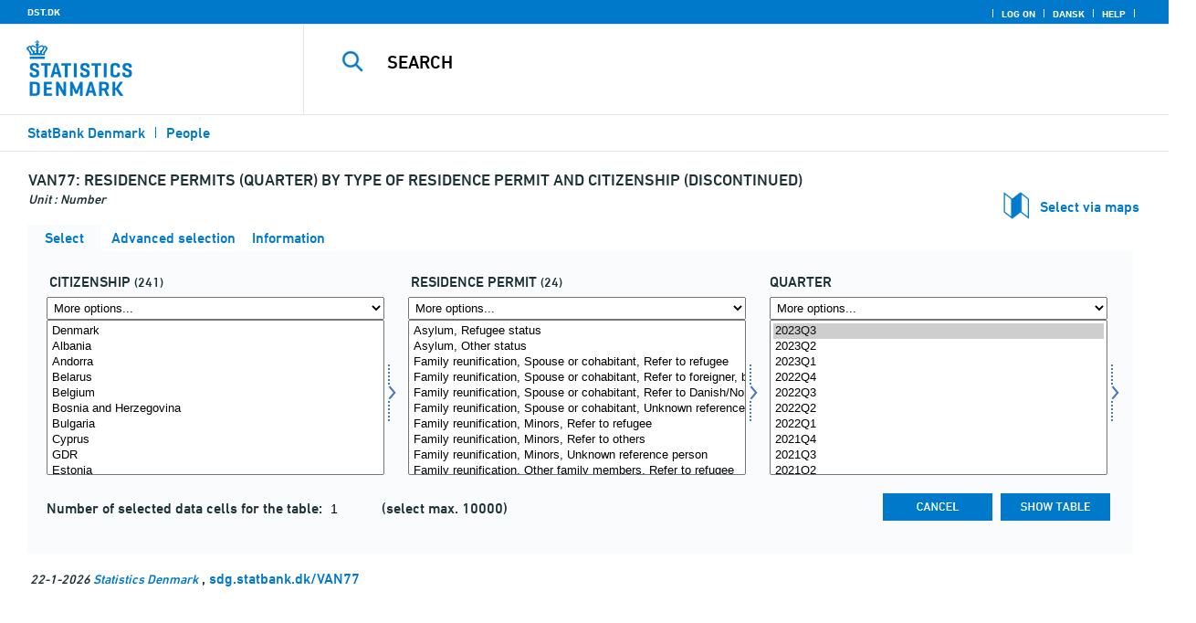

--- FILE ---
content_type: text/html; charset=ISO-8859-1
request_url: https://sdg.statbank.dk/statbank5a/SelectVarVal/Define.asp?MainTable=VAN77&PLanguage=1&PXSId=0&wsid=cftree
body_size: 14727
content:
<!DOCTYPE HTML PUBLIC "-//W3C//DTD HTML 4.01 Transitional//EN" >
<HTML lang="en">
<HEAD>
<meta http-equiv="X-UA-Compatible" content="IE=Edge">
<TITLE>Residence permits (quarter) by type of residence permit and citizenship (DISCONTINUED) - StatBank Denmark - data and statistics</TITLE>

<LINK rel="shortcut icon" href="//sdg.statbank.dk/statbank5a/Site/29/favorite.ico">
<script type="text/javascript" src="../jQuery/js/jquery-3.7.0.min.js"></script>
<link type="text/css" href="../jQuery/css/default/jquery-ui-1.12.1.min.css" rel="stylesheet" />	
<script type="text/javascript" src="../jQuery/js/jquery-ui-1.12.1.min.js"></script>
<LINK rel="stylesheet" type="text/css" href="../site/StatBank29.css?rev2023-3">
<script type="text/javascript" src="../site/29/topmenu.js?rev2021-2"></script>
<script type="text/javascript" src="../site/29/webstat.js?rev2021-2"></script>
<META http-equiv="Content-Type" content="text/html; charset=iso-8859-1">
<meta property='cludo:maintable' content='VAN77' /><meta property='cludo:title' content='Residence permits (quarter)' /><meta property='cludo:subjectarea' content='People. Befolkning' /><meta property='cludo:boost' content='0' /><meta property='cludo:categorydst' content='StatBank Denmark' /><meta property='cludo:manualurl' content='http://sdg.statbank.dk/VAN77' />
</HEAD>

<BODY onload="howmany(1,1);autosuit(3,170,550,30);" onresize='autosuit(3,170,550,30);'>

<a NAME="top" class="skipToContent" href="#mainContent">Skip to content</a>
	
	<script type="text/javascript">

//Insert texts for use in JavaScript function in correct language (see PTda.asp)
var logonconfirm1 = 'To retreive more than ';
var logonconfirm2 = ' data cells pr. table, you need to log on. Log on now?';
var gstalert1 = 'Max. number of data cells per table is ';
var gstalert2 = '';
var peralert = 'Please select a time period';
var valuealert = 'Select one or more values from ';
var mapalert = 'The Map facility only applies to statistics with a geographical dimension';
var undosort = 'Undo sorting';

function showspan()	{
gettingdata.style.visibility="visible";
}

function autologon(form1)	{
	var al = document.forms[form1].elements['AutoLogon'].checked;
	if (al)
	    //window.open('../Help/autologon.asp?Planguage=1','autologon','width=450,height=510,resizable=1,scrollbars=auto');
	    var div = $('<div title="Autologon" class="conceptcontent"></div>').appendTo('body'),
            url = '../Help/autologon.asp?Planguage=1';
            div.load(url, function () { $(this).dialog({ width: 500 }) });
}

function showgraph(lstnr) {
if (lstnr == 7) {
index = lstnr;
}
else {
index = document.graphics.graphtype.selectedIndex;
}
para = document.graphics.graphtype.options[index].value;
  if(para == 'graferror') {
  alert(mapalert);
  }
  else {
      window.open(para,'_blank','width=950,height=510,resizable=1,scrollbars=1');
  }
}

function showpxsgraph(fil) {
para = fil;
window.open(para,'Diagram','width=950,height=500,resizable=1');
}

function showdiv(i,j) {
  rediger.varno.value = i;
  rediger.vartext.value = j;
  vartitle.value = j;
  scr1 = window.document.body.scrollTop;
  scr2 = window.document.body.scrollLeft;
  str1 = scr1 + window.event.clientY;
  str2 = scr2 + window.event.clientX;
  div1.style.top = str1;
  div1.style.left = str2;
  div1.style.visibility = "visible"  
}

function hidediv(i,j)	{
  rediger.varno.value = "";
  rediger.vartext.value = "";
  div1.style.visibility = "hidden";
}

function calculate(i)	{
  rediger.varno.value = $('#editorcalc').contents().find('#varno').val();
  rediger.vartext.value = $('#editorcalc').contents().find('#vartosum').val();
  rediger.valstring.value = $('#editorcalc').contents().find('#valtosum').val();
  rediger.newvaltext.value = $('#editorcalc').contents().find('#newvaltext').val();
  rediger.inclexcl.value = $('#editorcalc').contents().find('#inclexcl').val();
  rediger.calconst.value = $('#editorcalc').contents().find('#calconst').val();
  rediger.parmorder.value = $('#editorcalc').contents().find('#parmorder').val();
  menusubmit(i);
}

function menusubmit(i)  {
  rediger.altpivot.value= i;
  document.rediger.submit();
  showspan();
}

function bookmarkme(i)	{
  url = "http://www." + i;
  pres = i;
  if (document.all)
  window.external.AddFavorite(url,pres) 
}

function help(fil) {
	window.open(fil,'Helps','width=800,height=600,resizable=1,toolbar=yes,toolbar=0');
}

function videoguide(url) {
	window.open(url,'Guide','width=1000,height=650,resizable=1,toolbar=yes,toolbar=0');
}

function servertimer()
{
	if (hour > 24)
		hour = '00';

	if (min < 10 && min != '00')
		dismin = '0' + min;
	else
		dismin = min;
	
	dissec = (sec < 10 ? sec = '0' + sec : sec);

	document.getElementById('servertime').innerHTML = hour + ":" + dismin + ":" + dissec;

	if (sec < 59)
		sec++;
	else
	{
		sec = '0';
		min++;
		if (min > 59)
		{
			min = '00';
			hour++;
		}
	}
	
	window.setTimeout('servertimer()', 1000);
}

function logOffConfirm()
{
	time = new Date();
	
	answer = confirm('Automatic logon will be deactivated.\n\nDo you wish to log off?');

	try
	{	
		elapsedSeconds = Math.floor((new Date() - time) / 1000);
		sec = sec * 1 + elapsedSeconds;
		
		min = min * 1 + Math.floor(sec / 60);
		sec = sec % 60;
		
		hour = hour * 1 + Math.floor(min / 60);
		min = min % 60;
		
		hour = hour % 24;
	}
	catch(exception)
	{}
		
	return answer;
}

//
//rettet
function createCookie(name,value,days)
{
	if (days)
	{
		var date = new Date();
		date.setTime(date.getTime() + (days * 24 * 60 * 60 * 1000));
		var expires = '; expires=' + date.toGMTString();
	}
	else
		var expires = '';
		
	document.cookie = name + ' = ' + value + expires + '; path=/';
}

//
function readCookie(name) {
	var nameEQ = name + "=";
	var ca = document.cookie.split(';');
	for(var i=0;i < ca.length;i++) {
		var c = ca[i];
		while (c.charAt(0)==' ') c = c.substring(1,c.length);
		if (c.indexOf(nameEQ) == 0) return c.substring(nameEQ.length,c.length);
	}
	return null;
}

//
function eraseCookie(name) {
	createCookie(name,"",-1);
}

function InternetExplorer()
{
	if ((navigator.appVersion.indexOf("MSIE") != -1) && (navigator.appVersion.indexOf("Macintosh") == -1))
		return true;
	else
		return false;
}

function FrameDiv(titleInnerText, innerHTML, className, closeImageUrl)
{
	this.removed = false;
	this.o = this;

	if (!document.body.addEventListener)
	{
		document.body.addEventListener =
			function(eventName, functionObject)
			{
				if (typeof eval('FrameDiv.oldBodyOn' + eventName) == 'undefined')
				{
					eval('FrameDiv.oldBodyOn' + eventName + ' = (document.body.on' + eventName + ' ? document.body.on' + eventName + ' : function() {})');
					eval('document.body.on' + eventName + ' = function() { FrameDiv.oldBodyOn' + eventName + '(); functionObject() }');
				}
			}
	}

	if (FrameDiv.zIndex == undefined)
		FrameDiv.zIndex = 1000;
	else
		FrameDiv.zIndex++;
		
	FrameDiv.CurrentFrame = null;
	FrameDiv.CurrentDiv = null;
	
	this.setInnerHTML =
		function(innerHTML)
		{
			bodyDiv.innerHTML = innerHTML;
		}
		
	this.getBodyDiv =
		function()
		{
			return bodyDiv;
		}
	
	this.moveTo =
	    function(x, y)
	    {
	        frame.style.left = x;
	        div.style.left = x;

	        frame.style.top = y;
	        div.style.top = y;
	    }

    this.getTop = 
        function()
        {
            return div.offsetTop;
        }
	    
	this.setClassName =
		function(className)
		{
			frame.style.zIndex = ++FrameDiv.zIndex;
			div.style.zIndex = ++FrameDiv.zIndex;

			div.className = className;
			div.style.margin = 0;
			div.style.padding = 0;
			div.style.position = 'absolute';
			
			table.border = 0;
			table.cellSpacing = 0;
			
			titleTd.className = className;
			titleTd.style.border = 'none';
			titleTd.style.height = 1;
			
			luk.style.position = 'absolute';
			luk.style.top = 2;
			luk.style.right = 2;
			
			bodyTd.colSpan = 2;

			bodyDiv.className = className;
			bodyDiv.style.border = 'none';
			bodyDiv.style.overflow = 'auto';
			
			div.style.height = table.offsetHeight;
			div.style.width = table.offsetWidth;
			
			frame.className = className;
			frame.style.position = 'absolute';
			frame.style.top = div.offsetTop - 1;
			frame.style.left = div.offsetLeft - 1;
			frame.style.width = div.offsetWidth + 2;
			frame.style.height = div.offsetHeight + 2;
			frame.style.border = '';
		}

	this.remove = 
		function()
		{
			this.o.removed = true;
		
			for (var i = 0; i < div.getElementsByTagName('embed').length; i++)
				if (typeof div.getElementsByTagName('embed')[i].stop != 'undefined')
					div.getElementsByTagName('embed')[i].stop();
			
			document.body.removeChild(div);
			if (microsoft())
				document.body.removeChild(frame);
		}
		
	this.append = 
		function()
		{
			div.style.visibility = 'hidden';
			div.style.filter = 'progid:DXImageTransform.Microsoft.Fade(duration=.3)';
		
			if (microsoft())
				document.body.appendChild(frame);
			document.body.appendChild(div);

			if (microsoft())
			{
			    try
			    {
				    div.filters[0].apply();
				    div.filters[0].play();
				}
				catch(exception)
				{}
			}
			else
			{
				fadeIn(div);				
			}
			div.style.visibility = 'visible';
		}

	var frame = document.createElement('iframe');
	var div = document.createElement('div');
		div.parent = frame;
		var table = document.createElement('table');
		var tbody = document.createElement('tbody');
			var headTr = document.createElement('tr');
				var titleTd = document.createElement('td');
					titleTd.parent = div;
					var luk = document.createElement('img');
			var bodyTr = document.createElement('tr');
				var bodyTd = document.createElement('td');
					var bodyDiv = document.createElement('div');
	
	titleTd.appendChild(luk);
	headTr.appendChild(titleTd);
	
	bodyTd.appendChild(bodyDiv);
	bodyTr.appendChild(bodyTd);
	
	tbody.appendChild(headTr);	
	tbody.appendChild(bodyTr);	
	
	table.appendChild(tbody);
	
	div.appendChild(table);
	
	var image = new Image();
	image.src = closeImageUrl;
	
	luk.src = closeImageUrl;
	
	this.title = document.createTextNode(titleInnerText);
	titleTd.appendChild(this.title);
	
	this.setTitle =
	    function(t)
	    {
	        this.title.innerText = t;
	    }
	
	this.setInnerHTML(innerHTML);

	this.append();
	this.setClassName(className);

	div.onmousedown =
		function()
		{
			frame.style.zIndex = ++FrameDiv.zIndex;
			div.style.zIndex = ++FrameDiv.zIndex;
		}
	
	luk.o = this;
	luk.onmouseup = this.remove;
	
	var yDiff, xDiff;
	titleTd.onmousedown =
		function(eventArg)
		{
			if (eventArg)
				event = eventArg;
		
			if (event.srcElement == luk || event.target == luk)
				return;
			
			FrameDiv.CurrentDiv = this.parent;
			FrameDiv.CurrentFrame = this.parent.parent;

			var x = (event.x ? event.x : event.pageX);
			var y = (event.y ? event.y : event.pageY);

			FrameDiv.yDiff = y - div.offsetTop;
			FrameDiv.xDiff = x - div.offsetLeft;
		}
	
	if (FrameDiv.eventsSet != true)
	{
		FrameDiv.eventsSet = true;
		
		document.body.addEventListener('mousemove',
			function(eventArg)
			{
				if (eventArg)
					event = eventArg;
			
				if (FrameDiv.CurrentFrame == null)
					return;
				
				var x = (event.x ? event.x : event.pageX);
				var y = (event.y ? event.y : event.pageY);

				FrameDiv.CurrentDiv.style.top = y - FrameDiv.yDiff;
				FrameDiv.CurrentDiv.style.left = x - FrameDiv.xDiff;

				FrameDiv.CurrentFrame.style.top = y - FrameDiv.yDiff - 1;
				FrameDiv.CurrentFrame.style.left = x - FrameDiv.xDiff - 1;
			},
			false);

		document.body.addEventListener('mouseup',
			function()
			{
				FrameDiv.CurrentFrame = null;
				FrameDiv.CurrentDiv = null;
			},
			false);
	}
}

function microsoft()
{
	return (navigator.appName.indexOf('Microsoft') > -1);
}

function safari()
{
	return (navigator.appVersion.indexOf('Safari') > -1);
}

var elem, opac;
function fadeIn(element, opacity)
{
	if (opacity == null)
		opacity = 0;
	
	element.style.opacity = opacity;
	
	if (opacity >= 1)
	{
		return;
	}
	else
	{
		opacity += .1;
		elem = element;
		opac = opacity;
		setTimeout('fadeIn(elem, opac);', 10);
	}
}

function colorRange(event, color) {
	var e = (event.srcElement ? event.srcElement : event.target); 
	while (e.nodeName != 'TR' && e.parentNode) e = e.parentNode; 
	if (e.nodeName == 'TR') { e.className = (color ? 'hovertr' : 'mytablestr');} 
}

function MainConcepts(mt) {
	$('.conceptcontent').remove();
	var url = "../Common/getConcepts.asp?maintable=" + mt + "&Planguage=1";
	var div = $('<div title="Glossary" class="conceptcontent"></div>');
	$('body').append(div);
	div.load(url,function() {$(this).dialog({width:500})});
}

function ShowConcepts(vs,tit) {
    $('.conceptcontent').remove();
	var url = "../Common/getConcepts.asp?valueset=" + vs + "&Planguage=1";
	var div = $('<div title="Glossary" class="conceptcontent"></div>');
	$('body').append(div);
	div.load(url, function() {$(this).dialog({width:500});changevaluetxt(tit)});
}

function changevaluetxt(tit) {
	$('#valuesetid').html(tit);
	$('#variabelid').html(tit);
	tit = tit.replace("/", "_Ss_")
	tit = tit.replace("ø", "_oe_")
	tit = tit.replace("Ø", "_OE_")
	tit = tit.replace("æ", "_ae_")
	tit = tit.replace("Æ", "_AE_")
	tit = tit.replace("å", "_aa_")
	tit = tit.replace("Å", "_AA_")
	var url = "/" + '"' + tit + '"';
	$('#variabelurl').attr('href',url);
}

function ShowTableInfo(mt) {
	$('.infodialog').remove();
	var url = "../SelectVarval/define.asp?Tabstrip=INFO&maintable=" + mt + "&Planguage=1";
	$.get(
		url,
		function (data)
		{
			$('<div title="Information: '+ mt +'" class="infodialog"></div>').html($(data).find('.infotbl')).appendTo('body').dialog({width:600});
		}						
	);
}

function epost(user, domain, querystring)
{
	var t = user + qwerty(true) + domain;

	if (querystring.length > 0)
		t += '?' + querystring;

	return t;
}

function qwerty(qwerty)
{
	if (qwerty)
		return '@';
	else
		return '';
}

function adjustFootnote()
{
	$('.pxtable .footnote').each(
		function()
		{
			var br = $(this).html().toLowerCase().indexOf('&nbsp;');

			if (br > -1)
			{
				var hide = $(this).html().substring(br + 6);

				$(this).html($(this).html().substring(0, br));

				$('<span class="footnoteToggle"/>').appendTo($(this)).append(
					'<span class="toggle hide">' + hide + '</span>',
					'<span class="flnote handle toggle"><br/>Read more ... &raquo;</span>',
					'<span class="flnote handle toggle hide"><br/>Read more ... &laquo;</span>'
				).find('.handle').click(
					function()
					{
						$(this).siblings('.toggle').addBack().toggle();
					}
				);
			}
		}
	);
}
</script>

<SPAN ID="gettingdata" class="snail">Accessing Data ... <img src="../Site/29/larve.gif" alt="" role="presentation"> ... Please wait</SPAN>

<table background="../Site/29/top_DST_ENG.gif?rev2025-2" class="toptbl">
<tr>

<td class="toplogotd" onclick="javascript:window.open('http://www.dst.dk');">
<table class="toplogotbl"><tr><td>
</td></tr></table>
</td>

<td class="topcrumstd" valign="bottom">
<table class="topcrumstbl"><tr>
<td><img src="../Site/29/hjem.gif" alt="" role="presentation">

<a href="../SelectTable/Omrade0.asp?PLanguage=1" title="Home" onclick="javascript:showspan()" class="topcrumslink"> StatBank Denmark</a> <img src='../Site/1/crumbdivide.gif' class='crumsep' alt='' role='presentation'>
<a href="../SelectTable/Omrade0.asp?SubjectCode=1&ShowNews=OFF&PLanguage=1" title="" onclick="javascript:showspan()" class="topcrumslink">People</a> <img src='../Site/1/crumbdivide.gif' class='crumsep' alt='' role='presentation'>
</td></tr></table>
</td>

<td class="topmenubartd" align="right" valign="bottom">
<table class="topmenubartbl"><tr>
<td>
 <img src='../Site/1/sep.gif' alt='' role='presentation'> 
<a href="../SelectTable/Omrade0.asp?logon=yes&PLanguage=1&SubjectCode=1&MainTable=VAN77&pxsid=0&TC=" title="Log on" class="topmenulink"><img src="../Site/29/lock.gif" alt="" role="presentation"> Log on</a>
 <img src='../Site/1/sep.gif' alt='' role='presentation'>  <a href="../SelectVarVal/Define.asp?Maintable=VAN77&PLanguage=0" title="Dansk" class="topmenulink"><img src="../Site/29/Dansk.gif" alt="" role="presentation"></a>
 <img src='../Site/1/sep.gif' alt='' role='presentation'>  <a href="javascript:help('../Help/Help.asp?menuname=Define&PLanguage=1');" title="Help" class="topmenulink"><img src="../Site/29/spg12.gif" alt="" role="presentation"> Help</a> 
 <img src='../Site/1/sep.gif' alt='' role='presentation'> 
</td></tr></table>
</td>

<td class="topsearchtd">
<form method="post" action="../search2003/searchresult.asp?place=statbank" name="content">
<table class="searchtbl">
<tr><td>
<input autocomplete="off" type="search" name="searchtext" value="" size="20" maxlength="100" class="searchinp">
</td><td>
<input type="submit" value="Search" onclick="javascript:showspan()" id="submit1" name="submit1" class="searchbtn">
<INPUT TYPE="hidden" NAME="start" VALUE="1">
<INPUT TYPE="hidden" NAME="kunvarde" VALUE="-1">
<INPUT TYPE="hidden" NAME="form" VALUE="-1"> 
<INPUT TYPE="hidden" NAME="PLanguage" VALUE="1">
<input type="hidden" name="searchin" value="">
</td></tr>
</table>
</form>


</td></tr></table>

<!--
<GruppeNavn>StatBank Denmark</GruppeNavn>
<SubGruppeNavn>Sort_SB_0</SubGruppeNavn>
<meta name="DC.Title" content="Residence permits (quarter)" />
<manuelurl>sdg.statbank.dk/VAN77</manuelurl>
-->

<TABLE class="maintitle1tbl">
<TR><TD class="maintitle1bar" role="heading" aria-level="1">
<font class="mainref">VAN77:</font> Residence permits (quarter) by type of residence permit and citizenship (DISCONTINUED)
</TD></TR>
<TR><TD class="source">
Unit :  Number
</TD></TR>
</TABLE>
<div class="definecontainer">
<br>
<span id="paybox" class="payboxspan"></span>

        <span id="mapbox" class="mapboxspan" onclick="window.open('../Graphics/mapanalyser.asp?maintable=VAN77&lang=1','_top')" onkeydown="return event.keyCode != 13 || window.open('../Graphics/mapanalyser.asp?maintable=VAN77&lang=1','_top');" tabindex="0">Select via maps<img src="../site/29/arrow-left.gif" class="mapboximg" alt="" role="presentation" /></span>
    
    <a name="mainContent"></a>
	
<table class="tabstrip" cellspacing="0">
<tr>
 
        <td class="active" valign="top" align="left"></td>
        <td class="active"> 
        <a href="javascript:x7 = document.forms.main; x7['PLanguage'].value = '1'; x7['TS'].value = 'SELECT'; x7.submit();showspan();"><font class="sortelinks">&nbsp;Select</font></a>&nbsp;<img src="../Site/29/markpilb.gif">
        </td>          
        <td align="right" valign="top" class="active"></td><td width="2"></td>
        <!-- Advanced select -->
        <td class="passive" valign="top" align="left"></td>
        <td class="passive">
        <a href="javascript:x7 = document.forms.main; x7['TS'].value = 'ASEEK'; x7.submit();showspan();"><font class="hvidelinks">&nbsp;Advanced selection</font></a>&nbsp;<img src="../Site/29/smalupi.gif">
        </td>          
        <td align="right" valign="top" class="passive"></td><td width="2"></td>
        <!-- Information  -->
        <td class="passive" valign="top" align="left"></td>
        <td class="passive"> 
        <a href="javascript:x7 = document.forms.main; x7['TS'].value = 'INFO'; x7.submit();showspan();"><font class="hvidelinks">&nbsp;Information</font></a>&nbsp;<img src="../Site/29/doc9.gif">
        </td>          
        <td align="right" valign="top" class="passive"></td><td width="2">
        <!-- Contents -->
         
</td>
</tr>
</table>

    <TABLE class="fanetabel" width="680" id="fanetbl">
        <TR><TD colspan=2>
        <SCRIPT LANGUAGE="Javascript">

		var AktivBoks
		var tfreq=1

        function howmany(nr,guest) {
        var Boksene = new Array();
        var Taeller = 0;  var Total = 1; tmptael = 0; tal=0;
        var Bent = document.forms['main'].elements
		var GFS = document.forms['main'].elements['GuestFileSize'].value        
		var MFS = document.forms['main'].elements['MaxFileSize'].value

        for(var A=0; A<Bent.length; A++) {
                var taget = Bent[A].type;
                if((taget=="select-multiple")) {
                 Boksene[tmptael] = A;
                 tmptael++
                }
        }
        for(var Y=0; Y < Boksene.length; Y++) {
         for(var X=0; X < Bent[Boksene[Y]].options.length; X++) {
                var hvilken = Bent[Boksene[Y]].options[X];
                var valgt = hvilken.selected;
                if(valgt==true) {Taeller++;}
         }
        
			if(Taeller==0) {Taeller = 1;}
			Total = Taeller * Total; Taeller = 0;
		}
		
		Total = Total * tfreq;
        
        if(Total>MFS){
                alert(gstalert1 + MFS + gstalert2);

				for(i=0; i < Bent[AktivBoks].length; i++) {
					if(i != Bent[AktivBoks].selectedIndex) {
						Bent[AktivBoks][i].selected = false;
					}
				}
                
                return false;
        }

        if(Total>GFS && guest==-1){
					
				for(i=0; i < Bent[AktivBoks].length; i++) {
					if(i != Bent[AktivBoks].selectedIndex) {
						Bent[AktivBoks][i].selected = false;
					}
				}
                
                var dadr = document.forms['main'].elements['MainTable'].value;
                var wtg = "../SelectTable/Omrade0.asp?Logon=yes&PLanguage=0&Maintable=" + dadr;
                if (confirm(logonconfirm1 + GFS + logonconfirm2)) {
                window.location.href = wtg;
                }
                return false;
        }
        
        document.main.valgteceller.value=Total;
        return true;
        }

        function dblink(fil)
        {open(fil,target="_blank");
                }
        function validate() {
        var Boksene = new Array();
        var Taeller = 0; tmptael=0
        var Bent = document.forms[0].elements
        for(var A=0; A<Bent.length; A++) {
                var taget = Bent[A].type;
                if((taget=="select-multiple") || (taget=="select-one")) {
                 Boksene[tmptael] = A;
                 tmptael++
                }
        }

        var z = IsLastSelected(Bent[Boksene[Boksene.length - 1]]);
        if(z == false) {
                alert(peralert);
                return false;
                }
        }

        function IsLastSelected(x) {
                for(s = 0; s < x.options.length; s++) {
                        var tf = x.options[s].selected;
                        if(tf == true) { return true; }
                }
                return false;
        }
        
        function presubmit(x) {
                var f = document.forms['main'].elements;
                var obj = f['action'];
                obj.value = x;
        }

var VisGemTSAdversel = true;

function GemTS (TS)
{
var koer = true;
var ms = "";
var felter = "";
for(i = 0; i < document.forms.main.elements.length; i++) {
	//ms = document.forms.main.elements[i].MustSelect;
	ms = document.getElementsByName('main')[0].elements[i].getAttribute('MustSelect');
	if(ms == "true") {
		if(document.forms.main.elements[i].selectedIndex == -1) {
			ms = document.forms.main.elements[i].name;
			ms = "VP" + ms.substring(3, ms.length);
			if(document.forms.main.elements[ms].value == "") {
				felter = felter + ", " + document.forms.main.elements["rubrik" + ms.substring(2, ms.length)].value;
			}
			else {
				felter = felter + ", " + document.forms.main.elements[ms].value;
			}
			koer = false;
		}
	}
}
if(koer == true || TS != "ShowTable") {
	document.main.TS.value = TS + "&OldTab=" + document.main.OldTab.value + "&SubjectCode=" + document.main.SubjectCode.value + "&AntVar=" + document.main.antvar.value + "&Contents=" + document.main.Contents.value + "&tidrubr=" + document.main.tidrubr.value;
	showspan();
}
else {
	if(VisGemTSAdversel) {
		alert(valuealert + felter.substring(2, felter.length));
		VisGemTSAdversel = false;
	}
	else {
		VisGemTSAdversel = true;
	}
}
return koer;
}

// RESIZE SELECTBOXES

var m_bDrag = false;
var nOldMouseX;
var boxvar;

function onMouseDown(boxno) {
   m_bDrag = true;
   nOldMouseX = window.event.x;
   boxvar = boxno
}
function onMouseMove() {
   if (m_bDrag) {
      RepositionListbox(window.event.x - nOldMouseX, boxvar);
      nOldMouseX = window.event.x;
      return false;
   }
}
function onMouseUp() {
   m_bDrag = false;
}
document.onmouseup = onMouseUp;
document.onmousemove = onMouseMove;

function RepositionListbox(whereto, boxno) {
var def = document.forms['main'].elements[boxno].style.width;
var def1 = parseInt(def);
var def2 = def1 + whereto;
	if (def2 > 0) {
	document.forms['main'].elements[boxno].style.width = def2;
	aktivgrp = boxno.replace("var", "grouping");
	if ($('select[name="' + aktivgrp + '"]')) {
		document.forms['main'].elements[aktivgrp].style.width = def2;
		}
	}
}

var totalArray=new Array();

function initsorting(id) {

    for (i=0;i<id.options.length;i++) {
    var sel = "N";
    if (id.options[i].selected == true) {sel = "S"};
	totalArray[i] = id.options[i].text + "¿" + id.options[i].value + "¿" + sel;
    }
    
    for (i=id.length;i>=0;i--) {
        id.options[i]=null
    }
}

function SortSelect(id,grouping) {
    
    initsorting(id);
    
	totalArray.sort();	
    
    for (i=0;i<totalArray.length;i++) {
	tmp = totalArray[i].split("¿");
	tmp1 = tmp[0];
	tmp2 = tmp[1];
	tmp3 = tmp[2];
        so = new Option(tmp1,tmp2);
        optionRank = id.options.length;
        id.options[optionRank]=so;
        if (tmp3=="S") {id.options[optionRank].selected = true}
    }
    totalArray.length = 0;
    document.forms['main'].elements[grouping].options[0].text = undosort;
}

function SelectAll(id,guest) {

    for (i=0;i<id.options.length;i++) {
    id.options[i].selected = true;
    }
    howmany(1,guest);
}

function DeSelectAll(id,guest) {

    for (i=0;i<id.options.length;i++) {
    id.options[i].selected = false;
    }
    howmany(1,guest);
}

function vissubmit(grouping,guest)	{
whatodo = document.forms['main'].elements[grouping].selectedIndex;
varboks = document.forms['main'].elements[AktivBoks];
document.main.TS.value = "";
if (whatodo==1) {SortSelect(varboks,grouping);}
if (whatodo==2) {SelectAll(varboks,guest);}
if (whatodo==3) {DeSelectAll(varboks,guest);}
if (whatodo==0 | whatodo>3) {document.main.submit();showspan();}
}

function autosuit(cols,al,hl,ml) {
if (!navigator.userAgent.match(/(iPhone|iPod|iPad)/)) {
var a = document.forms['main'].elements['antvar'].value;
var rows = Math.ceil(a/cols)
var ow = (self.innerWidth ? self.innerWidth : document.body.offsetWidth);
var oh = (self.innerHeight ? self.innerHeight : document.body.offsetHeight);
if (((ow/cols)-al)>ml && ((oh-hl)/rows)>ml) {
	var b = (ow-al)/cols;
	if (a>cols)  {var h = (oh-hl)/rows}
	else {var h = oh-hl}
	for (i=0; i<a; i++) {
		c=i+1;
		var v = 'var' + c;
		var g = 'grouping' + c;
		document.forms['main'].elements[v].style.width = b;
		document.forms['main'].elements[v].style.height = h;
		document.forms['main'].elements[g].style.width = b;
	}
	fanetbl.style.width=hl;
	}
}
}

</SCRIPT>


<FORM name="main" ACTION ="saveselections.asp" METHOD="post" onsubmit="return GemTS('ShowTable','SELECT')">
        <INPUT TYPE="hidden" NAME="TS" ID="TS" VALUE="">
        <INPUT TYPE="hidden" NAME="PLanguage" ID="PLanguage" VALUE="1">
        <INPUT TYPE="hidden" NAME="FF" ID="FF" VALUE="20">
        <INPUT TYPE="hidden" NAME="OldTab" ID="OldTab" VALUE="SELECT">
		<INPUT TYPE="hidden" NAME="SavePXSId" ID="SavePXSId" VALUE="0">

        <!-- <INDHOLD> -->
        <table class="tblcollapse">
        <tr class="vartr">
        
	<TD COLSTART="1"><table class="varboxtitletbl"><tr><td><font class="overskrifta">
	citizenship</font> <font class=numofvals> (241)</font></td></td></tr></table></td><td></td>
	
	<TD COLSTART="2"><table class="varboxtitletbl"><tr><td><font class="overskrifta">
	residence permit</font> <font class=numofvals> (24)</font></td></td></tr></table></td><td></td>
	
        <TD COLSTART="3">
        
<font class="overskrifta">quarter</font>
<INPUT TYPE="hidden" NAME="rubrik3" VALUE="quarter">
</TD>
<td></td>
</TR><TR>

        
        <TD COLSTART="1" class="varboxtd1">
        
        <select name="grouping1" onchange="AktivBoks=document.main.var1.name;vissubmit('grouping1',-1);" style="width:219;" aria-label="More options... for statsb">
        <option value="">More options...</option>
        <option value="">Sort ascending</option>
        <option value="">Select all</option>
        <option value="">Deselect all</option>
        <optgroup label='Selection lists'><option value="2013628101720124390731">Western countries</option><option value="202312614338405930011">Non-western countries</option><option value="202171293254334443957">EU/EEA countries</option><option value="2023126144913405930011">Countries outside EU/EEA</option></optgroup><optgroup label='Aggregations'><option value="2023126142419405930011">Western / Non-western countries</option><option value="202312785229406034580">Continents</option><option value="2023126144245405930011">EU/EEA countries / Countries outside EU/EEA</option></optgroup>
        </select> 
        <SELECT style="width:220" onchange="AktivBoks=this.name;howmany(1,-1)"  MULTIPLE="MULTIPLE" NAME="var1" size="14" MustSelect="false" aria-label="Select statsb">
                                                <OPTION VALUE="5100">Denmark</option>       
                                        
                                                <OPTION VALUE="5122">Albania</option>       
                                        
                                                <OPTION VALUE="5124">Andorra</option>       
                                        
                                                <OPTION VALUE="5706">Belarus</option>       
                                        
                                                <OPTION VALUE="5126">Belgium</option>       
                                        
                                                <OPTION VALUE="5754">Bosnia and Herzegovina</option>       
                                        
                                                <OPTION VALUE="5128">Bulgaria</option>       
                                        
                                                <OPTION VALUE="5422">Cyprus</option>       
                                        
                                                <OPTION VALUE="5184">GDR</option>       
                                        
                                                <OPTION VALUE="5607">Estonia</option>       
                                        
                                                <OPTION VALUE="5104">Finland</option>       
                                        
                                                <OPTION VALUE="5130">France</option>       
                                        
                                                <OPTION VALUE="5134">Greece</option>       
                                        
                                                <OPTION VALUE="5142">Ireland</option>       
                                        
                                                <OPTION VALUE="5105">Iceland</option>       
                                        
                                                <OPTION VALUE="5150">Italy</option>       
                                        
                                                <OPTION VALUE="5152">Yugoslavia</option>       
                                        
                                                <OPTION VALUE="5758">Yugoslavia, Federal Republic</option>       
                                        
                                                <OPTION VALUE="5761">Kosovo</option>       
                                        
                                                <OPTION VALUE="5750">Croatia</option>       
                                        
                                                <OPTION VALUE="5609">Latvia</option>       
                                        
                                                <OPTION VALUE="5107">Liechtenstein</option>       
                                        
                                                <OPTION VALUE="5611">Lithuania</option>       
                                        
                                                <OPTION VALUE="5108">Luxembourg</option>       
                                        
                                                <OPTION VALUE="5153">Malta</option>       
                                        
                                                <OPTION VALUE="5712">Moldova</option>       
                                        
                                                <OPTION VALUE="5109">Monaco</option>       
                                        
                                                <OPTION VALUE="5759">Montenegro</option>       
                                        
                                                <OPTION VALUE="5140">Netherlands</option>       
                                        
                                                <OPTION VALUE="5111">Northern Ireland</option>       
                                        
                                                <OPTION VALUE="5756">Republic of North Macedonia</option>       
                                        
                                                <OPTION VALUE="5110">Norway</option>       
                                        
                                                <OPTION VALUE="5154">Poland</option>       
                                        
                                                <OPTION VALUE="5156">Portugal</option>       
                                        
                                                <OPTION VALUE="5158">Romania</option>       
                                        
                                                <OPTION VALUE="5700">Russia</option>       
                                        
                                                <OPTION VALUE="5159">San Marino</option>       
                                        
                                                <OPTION VALUE="5160">Switzerland</option>       
                                        
                                                <OPTION VALUE="5757">Serbia</option>       
                                        
                                                <OPTION VALUE="5151">Serbia and Montenegro</option>       
                                        
                                                <OPTION VALUE="5778">Slovakia</option>       
                                        
                                                <OPTION VALUE="5752">Slovenia</option>       
                                        
                                                <OPTION VALUE="5162">Soviet Union</option>       
                                        
                                                <OPTION VALUE="5164">Spain</option>       
                                        
                                                <OPTION VALUE="5170">United Kingdom</option>       
                                        
                                                <OPTION VALUE="5120">Sweden</option>       
                                        
                                                <OPTION VALUE="5776">Czech Republic</option>       
                                        
                                                <OPTION VALUE="5129">Czechoslovakia</option>       
                                        
                                                <OPTION VALUE="5172">Turkey</option>       
                                        
                                                <OPTION VALUE="5180">Germany</option>       
                                        
                                                <OPTION VALUE="5704">Ukraine</option>       
                                        
                                                <OPTION VALUE="5174">Hungary</option>       
                                        
                                                <OPTION VALUE="5176">Vatican City State</option>       
                                        
                                                <OPTION VALUE="5182">Austria</option>       
                                        
                                                <OPTION VALUE="5114">Europe not stated</option>       
                                        
                                                <OPTION VALUE="5202">Algeria</option>       
                                        
                                                <OPTION VALUE="5204">Angola</option>       
                                        
                                                <OPTION VALUE="5281">Benin</option>       
                                        
                                                <OPTION VALUE="5207">Botswana</option>       
                                        
                                                <OPTION VALUE="5294">Burkina Faso</option>       
                                        
                                                <OPTION VALUE="5213">Burundi</option>       
                                        
                                                <OPTION VALUE="5277">Cameroon</option>       
                                        
                                                <OPTION VALUE="5276">Central African Republic</option>       
                                        
                                                <OPTION VALUE="5215">Comoros</option>       
                                        
                                                <OPTION VALUE="5278">Congo, Democratic Republic</option>       
                                        
                                                <OPTION VALUE="5279">Congo, Republic</option>       
                                        
                                                <OPTION VALUE="5525">Djibouti</option>       
                                        
                                                <OPTION VALUE="5272">Egypt</option>       
                                        
                                                <OPTION VALUE="5282">Ivory Coast</option>       
                                        
                                                <OPTION VALUE="5216">Eritrea</option>       
                                        
                                                <OPTION VALUE="5259">Eswantini</option>       
                                        
                                                <OPTION VALUE="5214">Ethiopia</option>       
                                        
                                                <OPTION VALUE="5283">Gabon</option>       
                                        
                                                <OPTION VALUE="5222">Gambia, The</option>       
                                        
                                                <OPTION VALUE="5228">Ghana</option>       
                                        
                                                <OPTION VALUE="5232">Guinea</option>       
                                        
                                                <OPTION VALUE="5231">Guinea-Bissau</option>       
                                        
                                                <OPTION VALUE="5233">Cape Verde</option>       
                                        
                                                <OPTION VALUE="5234">Kenya</option>       
                                        
                                                <OPTION VALUE="5235">Lesotho</option>       
                                        
                                                <OPTION VALUE="5236">Liberia</option>       
                                        
                                                <OPTION VALUE="5238">Libya</option>       
                                        
                                                <OPTION VALUE="5242">Madagascar</option>       
                                        
                                                <OPTION VALUE="5297">Malawi</option>       
                                        
                                                <OPTION VALUE="5243">Mali</option>       
                                        
                                                <OPTION VALUE="5244">Morocco</option>       
                                        
                                                <OPTION VALUE="5284">Mauritania</option>       
                                        
                                                <OPTION VALUE="5245">Mauritius</option>       
                                        
                                                <OPTION VALUE="5240">Mozambique</option>       
                                        
                                                <OPTION VALUE="5247">Namibia</option>       
                                        
                                                <OPTION VALUE="5285">Niger</option>       
                                        
                                                <OPTION VALUE="5246">Nigeria</option>       
                                        
                                                <OPTION VALUE="5286">Reunion</option>       
                                        
                                                <OPTION VALUE="5287">Rwanda</option>       
                                        
                                                <OPTION VALUE="5621">Sao Tome and Principe</option>       
                                        
                                                <OPTION VALUE="5288">Senegal</option>       
                                        
                                                <OPTION VALUE="5298">Seychelles</option>       
                                        
                                                <OPTION VALUE="5255">Sierra Leone</option>       
                                        
                                                <OPTION VALUE="5253">Saint Helena</option>       
                                        
                                                <OPTION VALUE="5289">Somalia</option>       
                                        
                                                <OPTION VALUE="5256">Spanish territories in Africa</option>       
                                        
                                                <OPTION VALUE="5258">Sudan</option>       
                                        
                                                <OPTION VALUE="5262">South Africa</option>       
                                        
                                                <OPTION VALUE="5260">South Sudan</option>       
                                        
                                                <OPTION VALUE="5264">Southwest Africa</option>       
                                        
                                                <OPTION VALUE="5266">Tanzania</option>       
                                        
                                                <OPTION VALUE="5292">Chad</option>       
                                        
                                                <OPTION VALUE="5293">Togo</option>       
                                        
                                                <OPTION VALUE="5268">Tunisia</option>       
                                        
                                                <OPTION VALUE="5269">Uganda</option>       
                                        
                                                <OPTION VALUE="5296">Zambia</option>       
                                        
                                                <OPTION VALUE="5295">Zimbabwe</option>       
                                        
                                                <OPTION VALUE="5230">Equatorial Guinea </option>       
                                        
                                                <OPTION VALUE="5299">Africa not stated</option>       
                                        
                                                <OPTION VALUE="5314">Canada</option>       
                                        
                                                <OPTION VALUE="5390">USA</option>       
                                        
                                                <OPTION VALUE="5397">North America not stated</option>       
                                        
                                                <OPTION VALUE="5309">Antigua and Barbuda</option>       
                                        
                                                <OPTION VALUE="5302">Argentina</option>       
                                        
                                                <OPTION VALUE="5301">Aruba</option>       
                                        
                                                <OPTION VALUE="5303">Bahamas</option>       
                                        
                                                <OPTION VALUE="5305">Barbados</option>       
                                        
                                                <OPTION VALUE="5526">Belize</option>       
                                        
                                                <OPTION VALUE="5307">Bermuda</option>       
                                        
                                                <OPTION VALUE="5304">Bolivia</option>       
                                        
                                                <OPTION VALUE="5306">Brazil</option>       
                                        
                                                <OPTION VALUE="5394">British West Indies</option>       
                                        
                                                <OPTION VALUE="5316">Chile</option>       
                                        
                                                <OPTION VALUE="5318">Colombia</option>       
                                        
                                                <OPTION VALUE="5322">Costa Rica</option>       
                                        
                                                <OPTION VALUE="5324">Cuba</option>       
                                        
                                                <OPTION VALUE="5325">Curacao</option>       
                                        
                                                <OPTION VALUE="5345">Dominica</option>       
                                        
                                                <OPTION VALUE="5326">Dominican Republic</option>       
                                        
                                                <OPTION VALUE="5328">Ecuador</option>       
                                        
                                                <OPTION VALUE="5372">El Salvador</option>       
                                        
                                                <OPTION VALUE="5530">Falkland Islands</option>       
                                        
                                                <OPTION VALUE="5529">French Guiana</option>       
                                        
                                                <OPTION VALUE="5336">French West Indies</option>       
                                        
                                                <OPTION VALUE="5339">Grenada</option>       
                                        
                                                <OPTION VALUE="5528">Guadeloupe</option>       
                                        
                                                <OPTION VALUE="5338">Guatemala</option>       
                                        
                                                <OPTION VALUE="5308">Guyana</option>       
                                        
                                                <OPTION VALUE="5342">Haiti</option>       
                                        
                                                <OPTION VALUE="5348">Honduras</option>       
                                        
                                                <OPTION VALUE="5352">Jamaica</option>       
                                        
                                                <OPTION VALUE="5353">Martinique</option>       
                                        
                                                <OPTION VALUE="5354">Mexico</option>       
                                        
                                                <OPTION VALUE="5310">Nauru</option>       
                                        
                                                <OPTION VALUE="5346">Netherlands Antilles</option>       
                                        
                                                <OPTION VALUE="5356">Nicaragua</option>       
                                        
                                                <OPTION VALUE="5358">Panama</option>       
                                        
                                                <OPTION VALUE="5364">Paraguay</option>       
                                        
                                                <OPTION VALUE="5366">Peru</option>       
                                        
                                                <OPTION VALUE="5527">Puerto Rico</option>       
                                        
                                                <OPTION VALUE="5625">Saint Kitts and Nevis</option>       
                                        
                                                <OPTION VALUE="5347">Saint Lucia</option>       
                                        
                                                <OPTION VALUE="5311">Saint Vincent and the Grenadines</option>       
                                        
                                                <OPTION VALUE="5344">Suriname</option>       
                                        
                                                <OPTION VALUE="5374">Trinidad and Tobago</option>       
                                        
                                                <OPTION VALUE="5376">Uruguay</option>       
                                        
                                                <OPTION VALUE="5392">Venezuela</option>       
                                        
                                                <OPTION VALUE="5395">West Indies</option>       
                                        
                                                <OPTION VALUE="5319">South and central America not stated</option>       
                                        
                                                <OPTION VALUE="5535">Abu Dhabi</option>       
                                        
                                                <OPTION VALUE="5404">Afghanistan</option>       
                                        
                                                <OPTION VALUE="5708">Armenia</option>       
                                        
                                                <OPTION VALUE="5710">Azerbaijan</option>       
                                        
                                                <OPTION VALUE="5406">Bahrain</option>       
                                        
                                                <OPTION VALUE="5410">Bangladesh</option>       
                                        
                                                <OPTION VALUE="5408">Bhutan</option>       
                                        
                                                <OPTION VALUE="5412">Brunei</option>       
                                        
                                                <OPTION VALUE="5416">Cambodia</option>       
                                        
                                                <OPTION VALUE="5531">Dubai</option>       
                                        
                                                <OPTION VALUE="5474">Philippines</option>       
                                        
                                                <OPTION VALUE="5403">United Arab Emirates</option>       
                                        
                                                <OPTION VALUE="5223">Gaza</option>       
                                        
                                                <OPTION VALUE="5724">Georgia</option>       
                                        
                                                <OPTION VALUE="5428">Hong Kong</option>       
                                        
                                                <OPTION VALUE="5432">India</option>       
                                        
                                                <OPTION VALUE="5498">Indochina</option>       
                                        
                                                <OPTION VALUE="5434">Indonesia</option>       
                                        
                                                <OPTION VALUE="5436">Iraq</option>       
                                        
                                                <OPTION VALUE="5438">Iran</option>       
                                        
                                                <OPTION VALUE="5442">Israel</option>       
                                        
                                                <OPTION VALUE="5444">Japan</option>       
                                        
                                                <OPTION VALUE="5446">Jordan</option>       
                                        
                                                <OPTION VALUE="5716">Kazakhstan</option>       
                                        
                                                <OPTION VALUE="5448">China</option>       
                                        
                                                <OPTION VALUE="5720">Kyrgyzstan</option>       
                                        
                                                <OPTION VALUE="5452">Kuwait</option>       
                                        
                                                <OPTION VALUE="5454">Laos</option>       
                                        
                                                <OPTION VALUE="5456">Lebanon</option>       
                                        
                                                <OPTION VALUE="5533">Macao</option>       
                                        
                                                <OPTION VALUE="5458">Malaysia</option>       
                                        
                                                <OPTION VALUE="5457">Maldives</option>       
                                        
                                                <OPTION VALUE="5487">Middle East not stated</option>       
                                        
                                                <OPTION VALUE="5459">Mongolia</option>       
                                        
                                                <OPTION VALUE="5414">Myanmar</option>       
                                        
                                                <OPTION VALUE="5464">Nepal</option>       
                                        
                                                <OPTION VALUE="5466">North Korea</option>       
                                        
                                                <OPTION VALUE="5494">North Yemen</option>       
                                        
                                                <OPTION VALUE="5462">Oman</option>       
                                        
                                                <OPTION VALUE="5472">Pakistan</option>       
                                        
                                                <OPTION VALUE="5157">Palestine</option>       
                                        
                                                <OPTION VALUE="5496">Qatar</option>       
                                        
                                                <OPTION VALUE="5478">Saudi Arabia</option>       
                                        
                                                <OPTION VALUE="5480">Sikkim</option>       
                                        
                                                <OPTION VALUE="5482">Singapore</option>       
                                        
                                                <OPTION VALUE="5418">Sri Lanka</option>       
                                        
                                                <OPTION VALUE="5484">South Korea</option>       
                                        
                                                <OPTION VALUE="5486">Syria</option>       
                                        
                                                <OPTION VALUE="5722">Tajikistan</option>       
                                        
                                                <OPTION VALUE="5424">Taiwan</option>       
                                        
                                                <OPTION VALUE="5492">Thailand</option>       
                                        
                                                <OPTION VALUE="5493">Trucial Oman</option>       
                                        
                                                <OPTION VALUE="5718">Turkmenistan</option>       
                                        
                                                <OPTION VALUE="5714">Uzbekistan</option>       
                                        
                                                <OPTION VALUE="5393">West Bank</option>       
                                        
                                                <OPTION VALUE="5473">West bank and Gaza</option>       
                                        
                                                <OPTION VALUE="5468">Vietnam</option>       
                                        
                                                <OPTION VALUE="5402">Yemen</option>       
                                        
                                                <OPTION VALUE="5437">East Jerusalem</option>       
                                        
                                                <OPTION VALUE="5471">Asia not stated</option>       
                                        
                                                <OPTION VALUE="5502">Australia</option>       
                                        
                                                <OPTION VALUE="5516">Cook Islands</option>       
                                        
                                                <OPTION VALUE="5508">Fiji</option>       
                                        
                                                <OPTION VALUE="5506">French territories in the Pacific</option>       
                                        
                                                <OPTION VALUE="5274">Kiribati</option>       
                                        
                                                <OPTION VALUE="5248">Marshall Islands</option>       
                                        
                                                <OPTION VALUE="5514">New Zealand</option>       
                                        
                                                <OPTION VALUE="5534">Papua New Guinea</option>       
                                        
                                                <OPTION VALUE="5623">Solomon Islands</option>       
                                        
                                                <OPTION VALUE="5522">Samoa</option>       
                                        
                                                <OPTION VALUE="5505">Tonga</option>       
                                        
                                                <OPTION VALUE="5273">Tuvalu</option>       
                                        
                                                <OPTION VALUE="5275">Vanuatu</option>       
                                        
                                                <OPTION VALUE="5532">East Timor</option>       
                                        
                                                <OPTION VALUE="5599">Pacific Islands</option>       
                                        
                                                <OPTION VALUE="5103">Stateless</option>       
                                        
                                                <OPTION VALUE="5999">Not stated</option>       
                                        
                </SELECT>
                </TD>
				<TD class="resize" onMouseDown="onMouseDown('var1');" title="Drag to resize listbox">
                <img src="../Site/29/resize.gif" alt="Drag to resize listbox">
				</TD>
                        
        <TD COLSTART="2" class="varboxtd1">
        
        <select name="grouping2" onchange="AktivBoks=document.main.var2.name;vissubmit('grouping2',-1);" style="width:219;" aria-label="More options... for ophold">
        <option value="">More options...</option>
        <option value="">Sort ascending</option>
        <option value="">Select all</option>
        <option value="">Deselect all</option>
        
        </select> 
        <SELECT style="width:220" onchange="AktivBoks=this.name;howmany(2,-1)"  MULTIPLE="MULTIPLE" NAME="var2" size="14" MustSelect="false" aria-label="Select ophold">
                                                <OPTION VALUE="1">Asylum, Refugee status</option>       
                                        
                                                <OPTION VALUE="2">Asylum, Other status</option>       
                                        
                                                <OPTION VALUE="3A">Family reunification, Spouse or cohabitant, Refer to refugee</option>       
                                        
                                                <OPTION VALUE="3B">Family reunification, Spouse or cohabitant, Refer to foreigner, but not refugee</option>       
                                        
                                                <OPTION VALUE="3C">Family reunification, Spouse or cohabitant, Refer to Danish/Nordic person</option>       
                                        
                                                <OPTION VALUE="3D">Family reunification, Spouse or cohabitant, Unknown reference person</option>       
                                        
                                                <OPTION VALUE="4A">Family reunification, Minors, Refer to refugee</option>       
                                        
                                                <OPTION VALUE="4B">Family reunification, Minors, Refer to others</option>       
                                        
                                                <OPTION VALUE="4C">Family reunification, Minors, Unknown reference person</option>       
                                        
                                                <OPTION VALUE="5A">Family reunification, Other family members, Refer to refugee</option>       
                                        
                                                <OPTION VALUE="5B">Family reunification, Other family members, Refer to Danish/Nordic person</option>       
                                        
                                                <OPTION VALUE="5C">Family reunification, Other family members, Unknown reference person</option>       
                                        
                                                <OPTION VALUE="10">Study etc., Education</option>       
                                        
                                                <OPTION VALUE="101">Study etc., Au pair</option>       
                                        
                                                <OPTION VALUE="102">Study etc., Interns</option>       
                                        
                                                <OPTION VALUE="103">Study etc., Other reasons</option>       
                                        
                                                <OPTION VALUE="9">Work</option>       
                                        
                                                <OPTION VALUE="7">EU/EEA, Wage-earners</option>       
                                        
                                                <OPTION VALUE="8">EU/EEA, Education</option>       
                                        
                                                <OPTION VALUE="81">EU/EEA, Family members</option>       
                                        
                                                <OPTION VALUE="8A">EU/EEA, Other reasons</option>       
                                        
                                                <OPTION VALUE="11">Other residence cases, Adoption</option>       
                                        
                                                <OPTION VALUE="12">Other residence cases, Other reasons</option>       
                                        
                                                <OPTION VALUE="52">Ukraine (the Special Act)</option>       
                                        
                </SELECT>
                </TD>
				<TD class="resize" onMouseDown="onMouseDown('var2');" title="Drag to resize listbox">
                <img src="../Site/29/resize.gif" alt="Drag to resize listbox">
				</TD>
                
                                
                <TD COLSTART="3" class="varboxtd1">
				
				
				<select name="grouping3" onchange="AktivBoks=document.main.var3.name;vissubmit('grouping3',-1);" style="width:219;" aria-label="More options... for time">
				<option value="">More options...</option>
				<option value="">Sort ascending</option>
				<option value="">Select all</option>
				<option value="">Deselect all</option>
				
				<optgroup label="Time period options">
				<option value="AAR" >year</option>
				<option value="">quarter</option>
				</optgroup>
				
				</select>		
				<SELECT style="width:220" onchange="AktivBoks = this.name;howmany(3,-1)"  MULTIPLE="MULTIPLE" NAME="var3" size="14" MustSelect="true" aria-label="Select time">
                        <OPTION VALUE="2023K3" selected>2023Q3</option>       
                        
                        <OPTION VALUE="2023K2">2023Q2</option>       
                        
                        <OPTION VALUE="2023K1">2023Q1</option>       
                        
                        <OPTION VALUE="2022K4">2022Q4</option>       
                        
                        <OPTION VALUE="2022K3">2022Q3</option>       
                        
                        <OPTION VALUE="2022K2">2022Q2</option>       
                        
                        <OPTION VALUE="2022K1">2022Q1</option>       
                        
                        <OPTION VALUE="2021K4">2021Q4</option>       
                        
                        <OPTION VALUE="2021K3">2021Q3</option>       
                        
                        <OPTION VALUE="2021K2">2021Q2</option>       
                        
                        <OPTION VALUE="2021K1">2021Q1</option>       
                        
                        <OPTION VALUE="2020K4">2020Q4</option>       
                        
                        <OPTION VALUE="2020K3">2020Q3</option>       
                        
                        <OPTION VALUE="2020K2">2020Q2</option>       
                        
                        <OPTION VALUE="2020K1">2020Q1</option>       
                        
                        <OPTION VALUE="2019K4">2019Q4</option>       
                        
                        <OPTION VALUE="2019K3">2019Q3</option>       
                        
                        <OPTION VALUE="2019K2">2019Q2</option>       
                        
                        <OPTION VALUE="2019K1">2019Q1</option>       
                        
                        <OPTION VALUE="2018K4">2018Q4</option>       
                        
                        <OPTION VALUE="2018K3">2018Q3</option>       
                        
                        <OPTION VALUE="2018K2">2018Q2</option>       
                        
                        <OPTION VALUE="2018K1">2018Q1</option>       
                        
                        <OPTION VALUE="2017K4">2017Q4</option>       
                        
                        <OPTION VALUE="2017K3">2017Q3</option>       
                        
                        <OPTION VALUE="2017K2">2017Q2</option>       
                        
                        <OPTION VALUE="2017K1">2017Q1</option>       
                        
                        <OPTION VALUE="2016K4">2016Q4</option>       
                        
                        <OPTION VALUE="2016K3">2016Q3</option>       
                        
                        <OPTION VALUE="2016K2">2016Q2</option>       
                        
                        <OPTION VALUE="2016K1">2016Q1</option>       
                        
                        <OPTION VALUE="2015K4">2015Q4</option>       
                        
                        <OPTION VALUE="2015K3">2015Q3</option>       
                        
                        <OPTION VALUE="2015K2">2015Q2</option>       
                        
                        <OPTION VALUE="2015K1">2015Q1</option>       
                        
                        <OPTION VALUE="2014K4">2014Q4</option>       
                        
                        <OPTION VALUE="2014K3">2014Q3</option>       
                        
                        <OPTION VALUE="2014K2">2014Q2</option>       
                        
                        <OPTION VALUE="2014K1">2014Q1</option>       
                        
                        <OPTION VALUE="2013K4">2013Q4</option>       
                        
                        <OPTION VALUE="2013K3">2013Q3</option>       
                        
                        <OPTION VALUE="2013K2">2013Q2</option>       
                        
                        <OPTION VALUE="2013K1">2013Q1</option>       
                        
                        <OPTION VALUE="2012K4">2012Q4</option>       
                        
                        <OPTION VALUE="2012K3">2012Q3</option>       
                        
                        <OPTION VALUE="2012K2">2012Q2</option>       
                        
                        <OPTION VALUE="2012K1">2012Q1</option>       
                        
                        <OPTION VALUE="2011K4">2011Q4</option>       
                        
                        <OPTION VALUE="2011K3">2011Q3</option>       
                        
                        <OPTION VALUE="2011K2">2011Q2</option>       
                        
                        <OPTION VALUE="2011K1">2011Q1</option>       
                        
                        <OPTION VALUE="2010K4">2010Q4</option>       
                        
                        <OPTION VALUE="2010K3">2010Q3</option>       
                        
                        <OPTION VALUE="2010K2">2010Q2</option>       
                        
                        <OPTION VALUE="2010K1">2010Q1</option>       
                        
                        <OPTION VALUE="2009K4">2009Q4</option>       
                        
                        <OPTION VALUE="2009K3">2009Q3</option>       
                        
                        <OPTION VALUE="2009K2">2009Q2</option>       
                        
                        <OPTION VALUE="2009K1">2009Q1</option>       
                        
                        <OPTION VALUE="2008K4">2008Q4</option>       
                        
                        <OPTION VALUE="2008K3">2008Q3</option>       
                        
                        <OPTION VALUE="2008K2">2008Q2</option>       
                        
                        <OPTION VALUE="2008K1">2008Q1</option>       
                        
                        <OPTION VALUE="2007K4">2007Q4</option>       
                        
                        <OPTION VALUE="2007K3">2007Q3</option>       
                        
                        <OPTION VALUE="2007K2">2007Q2</option>       
                        
                        <OPTION VALUE="2007K1">2007Q1</option>       
                        
                        <OPTION VALUE="2006K4">2006Q4</option>       
                        
                        <OPTION VALUE="2006K3">2006Q3</option>       
                        
                        <OPTION VALUE="2006K2">2006Q2</option>       
                        
                        <OPTION VALUE="2006K1">2006Q1</option>       
                        
                        <OPTION VALUE="2005K4">2005Q4</option>       
                        
                        <OPTION VALUE="2005K3">2005Q3</option>       
                        
                        <OPTION VALUE="2005K2">2005Q2</option>       
                        
                        <OPTION VALUE="2005K1">2005Q1</option>       
                        
                        <OPTION VALUE="2004K4">2004Q4</option>       
                        
                        <OPTION VALUE="2004K3">2004Q3</option>       
                        
                        <OPTION VALUE="2004K2">2004Q2</option>       
                        
                        <OPTION VALUE="2004K1">2004Q1</option>       
                        
                        <OPTION VALUE="2003K4">2003Q4</option>       
                        
                        <OPTION VALUE="2003K3">2003Q3</option>       
                        
                        <OPTION VALUE="2003K2">2003Q2</option>       
                        
                        <OPTION VALUE="2003K1">2003Q1</option>       
                        
                        <OPTION VALUE="2002K4">2002Q4</option>       
                        
                        <OPTION VALUE="2002K3">2002Q3</option>       
                        
                        <OPTION VALUE="2002K2">2002Q2</option>       
                        
                        <OPTION VALUE="2002K1">2002Q1</option>       
                        
                        <OPTION VALUE="2001K4">2001Q4</option>       
                        
                        <OPTION VALUE="2001K3">2001Q3</option>       
                        
                        <OPTION VALUE="2001K2">2001Q2</option>       
                        
                        <OPTION VALUE="2001K1">2001Q1</option>       
                        
                        <OPTION VALUE="2000K4">2000Q4</option>       
                        
                        <OPTION VALUE="2000K3">2000Q3</option>       
                        
                        <OPTION VALUE="2000K2">2000Q2</option>       
                        
                        <OPTION VALUE="2000K1">2000Q1</option>       
                        
                        <OPTION VALUE="1999K4">1999Q4</option>       
                        
                        <OPTION VALUE="1999K3">1999Q3</option>       
                        
                        <OPTION VALUE="1999K2">1999Q2</option>       
                        
                        <OPTION VALUE="1999K1">1999Q1</option>       
                        
                        <OPTION VALUE="1998K4">1998Q4</option>       
                        
                        <OPTION VALUE="1998K3">1998Q3</option>       
                        
                        <OPTION VALUE="1998K2">1998Q2</option>       
                        
                        <OPTION VALUE="1998K1">1998Q1</option>       
                        
                        <OPTION VALUE="1997K4">1997Q4</option>       
                        
                        <OPTION VALUE="1997K3">1997Q3</option>       
                        
                        <OPTION VALUE="1997K2">1997Q2</option>       
                        
                        <OPTION VALUE="1997K1">1997Q1</option>       
                        
                </SELECT>
                </TD><TD class="resize" onMouseDown="onMouseDown('var3');" title="Drag to resize listbox">
                <img src="../Site/29/resize.gif" alt="Drag to resize listbox">                
        </TD>
        </TR>
        </TABLE>
        <!-- </INDHOLD> -->
        <TABLE class="tblvis">
        <TR>
        <TD class="numofvalstd">
        <label for="valgteceller" class="normal">Number of selected data cells for the table: </label>
        <input type="text" name="valgteceller" id="valgteceller" size="5" value="0" class="valgteceller" tabindex="-1">
        <font class="normal">
         (select max. 10000)
        </font>
        </TD>
        <td class="continuetd">
			<input type="image" src="../Site/29/Cancel_ENG.gif" name="vvcancel" alt="Cancel" title="Cancel" class="cancelimg" onclick="location.href='../SelectTable/Omrade0.asp?SubjectCode=1&Planguage=1';showspan();">
			<input type="image" value="Forward" name="Forward" src="../Site/29/vis_tabel_ENG.gif" alt="Show table" border="0" title="Show table" onclick="GemTS('ShowTable','SELECT');" ID="Image1">
		</td>
        </TR>
                </TABLE>

                <INPUT TYPE="hidden" NAME="tidrubr" VALUE="rubrik3">
                <INPUT TYPE="hidden" NAME="MainTable" VALUE="VAN77">   
                <INPUT TYPE="hidden" NAME="SubTable" VALUE="S0">     
                <INPUT TYPE="hidden" NAME="SelCont" VALUE="Indhold">       
                <INPUT TYPE="hidden" NAME="Contents" VALUE="Indhold">     
                <input type="hidden" name="SubjectCode" value="1">
                <input type="hidden" name="SubjectArea" value="People">
                <INPUT TYPE="hidden" NAME="antvar" VALUE="3"> 
                <INPUT TYPE="hidden" NAME="action" VALUE="urval">       
                <INPUT TYPE="hidden" NAME="guest" VALUE="-1">
                <INPUT TYPE="hidden" NAME="GuestFileSize" value="10000">                
                <INPUT TYPE="hidden" NAME="MaxFileSize" value="100000">
                
                <INPUT TYPE="hidden" NAME="V1" VALUE="STATSB">        
                <INPUT TYPE="hidden" NAME="VS1" VALUE="VMLANDA">        
                <INPUT TYPE="hidden" NAME="VP1" VALUE="citizenship">        
				
                <INPUT TYPE="hidden" NAME="V2" VALUE="OPHOLD">        
                <INPUT TYPE="hidden" NAME="VS2" VALUE="VMASYL21">        
                <INPUT TYPE="hidden" NAME="VP2" VALUE="residence permit">        
				
                <INPUT TYPE="hidden" NAME="V3" VALUE="Tid">        
                <INPUT TYPE="hidden" NAME="VS3" VALUE="">        
                <INPUT TYPE="hidden" NAME="VP3" VALUE="">        
				
				<INPUT TYPE="hidden" NAME="boksnr" VALUE="">
				
				<INPUT TYPE="hidden" NAME="tfrequency" VALUE="4">
                
</TD>
</TR>


	</TABLE>
	</FORM>
		<table class='vvfootertbl'><tr class='vvfootertr'><td class='vvfootertd'><font class='source'>22-1-2026 <a href='http://www.dst.dk/en' target='_NEW'>Statistics Denmark</a></font>
	, <a href="JavaScript: bookmarkme('sdg.statbank.dk/VAN77')" title="Bookmark this page" class="fl">sdg.statbank.dk/VAN77</a>
	</td></tr></table>
</div>

</BODY>
</HTML>
